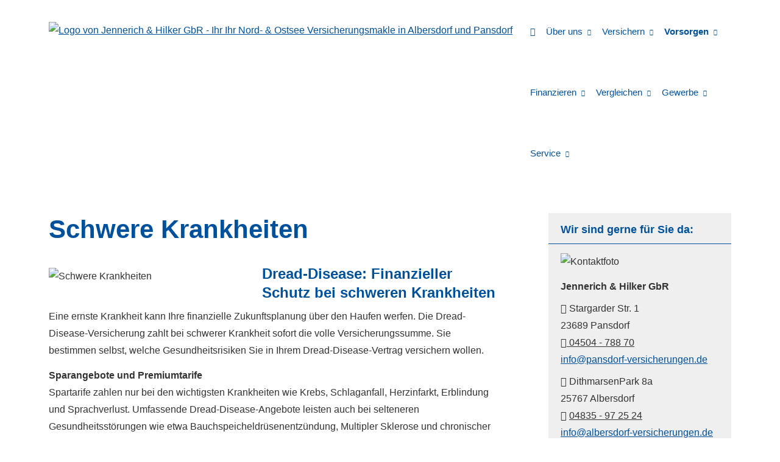

--- FILE ---
content_type: text/html; charset=utf-8
request_url: https://www.pansdorf-versicherungen.de/schwere-krankheiten.html
body_size: 8780
content:
<!DOCTYPE html>
<html lang="de" itemscope itemtype="https://schema.org/WebPage">
<head>
<meta http-equiv="Content-Type" content="text/html; charset=utf-8" />
<title>Jennerich & Hilker GbR - Ihr Ihr Nord- & Ostsee Ver­sicherungs­makle in Albersdorf und Pansdorf - Schwere Krankheiten</title>

<meta name="description" content="Jennerich & Hilker GbR - Ihr Ihr Nord- & Ostsee Ver­sicherungs­makle in Albersdorf und Pansdorf">
<meta name="referrer" content="strict-origin-when-cross-origin"><meta name="viewport" content="width=device-width, initial-scale=1 maximum-scale=1">
<meta name="generator" content="cm Homepage-Baukasten">
<!--[if IE]><meta http-equiv="X-UA-Compatible" content="IE=edge" /><![endif]-->
<link href="https://cdn.digidor.de/content/minified.css.php?user=23658&landingpage=0&data=[base64]" rel="stylesheet" type="text/css" media="all"><link href="https://cdn.digidor.de/content/minified.css.php?user=23658&landingpage=0&data=W3sidCI6MiwiaSI6MjcsInAiOnsidXNlciI6MjM2NTgsImxhbmRpbmdwYWdlIjowLCJjYWNoaW5nX3RpbWUiOiIiLCJzYXZlX3RpbWUiOjE3MTkyMTc0NDd9LCJjIjoiNzRkNjA3MjEifV0%3D" rel="stylesheet" type="text/css" media="all"><link rel="canonical" href="https://www.albersdorf-versicherungen.de/schwere-krankheiten.html"><meta property="og:url" content="https://www.albersdorf-versicherungen.de/schwere-krankheiten.html"><meta property="og:locale" content="de_DE"><meta property="og:type" content="website"><meta itemprop="name" content="Jennerich & Hilker GbR &ndash; Jan Hilker-Jennerich"><meta property="og:title" content="Jennerich & Hilker GbR - Ihr Ihr Nord- & Ostsee Ver­sicherungs­makle in Albersdorf und Pansdorf - Schwere Krankheiten"><meta property="og:description" content="Jennerich & Hilker GbR - Ihr Ihr Nord- & Ostsee Ver­sicherungs­makle in Albersdorf und Pansdorf"><meta property="og:image" content="https://content.digidor.de/content/pages/23658/marketing/standard-2x.jpg?nocache=1769231581"><meta property="og:image:width" content="1200"><meta property="og:image:height" content="630"><link rel="icon" href="https://cdn.digidor.de/storage/e0ce25f4f8/favicon.png" sizes="48x48" type="image/png"><link rel="apple-touch-icon" href="https://cdn.digidor.de/storage/e0ce25f4f8/apple-touch-icon.png">
<script data-ehcookieblocker-obligatory>
var googleMapsArray = [];
	var dontPlaceSubmenu = 1;

</script>
<script src="https://cdn.digidor.de/content/js/minified.js.php?user=23658&landingpage=0&data=[base64]%3D%3D" charset="UTF-8" data-ehcookieblocker-obligatory></script><script src="https://cdn.digidor.de/content/js/minified.js.php?user=23658&landingpage=0&data=W3sidCI6MSwiaSI6MjQsInAiOltdLCJjIjoiNzM4ZjcyYTEifV0%3D" charset="UTF-8" data-ehcookieblocker-obligatory></script>
<!--USER:23658--></head>

<body class=" designtemplate198 motif0 show_logo resp page-1026487 mainparent-page-1026420 parent-page-1026474">
<div class="bt_skip_to_contentcontainer" style="position: fixed; top: -1000px;"><a href="#contentcontainer" class="submitbutton">direkt zum Seiteninhalt</a></div><div id="centercontainer" class="  ce_sidebar "><div id="pagewrap"><!--NEW_SIDEBAR_placeholder--><div id="pagecontainer"><div class="element_wrapper wrap_header"><div id="menutoggle"></div><div class="element_wrapper wrap_menu"><nav class="new_menu"><ul role="menubar" id="menu" class="menutype4 responsive_dontslide"><li role="none" class="menuitem firstitem" id="page-1026418"><a role="menuitem" id="page-1026418-link" aria-label="Home" href="start.html"><span class="only_icon"><span class="icon-home"></span></span></a><span class="submenutoggle"></span></li><li role="none" class="menuitem" id="page-1027580"><a role="menuitem" id="page-1027580-link" aria-label="Über uns" href="ueber_uns.html" onclick="return false">Über uns</a><span class="submenutoggle"></span><ul role="menu" aria-labelledby="page-1027580-link"><li role="none" class="menusubitem firstitem" id="page-1026758"><a role="menuitem" id="page-1026758-link" aria-label="Ansprechpartner" href="ansprechpartner.html">Ansprechpartner</a><span class="submenutoggle"></span></li><li role="none" class="menusubitem lastitem" id="page-1027581"><a role="menuitem" id="page-1027581-link" aria-label="Warum zu uns" href="warum_zu_uns.html">Warum zu uns</a><span class="submenutoggle"></span></li></ul></li><li role="none" class="menuitem" id="page-1026419"><a role="menuitem" id="page-1026419-link" aria-label="Versichern" href="versichern.html" onclick="return false">Versichern</a><span class="submenutoggle"></span><ul role="menu" aria-labelledby="page-1026419-link"><li role="none" class="menusubitem firstitem" id="page-1026437"><a role="menuitem" id="page-1026437-link" aria-label="Gesundheit" href="gesundheit.html" onclick="return false">Gesundheit</a><span class="submenutoggle"></span><ul role="menu" aria-labelledby="page-1026437-link"><li role="none" class="menusubitem firstitem" id="page-1026441"><a role="menuitem" id="page-1026441-link" aria-label="Private Krankenversicherung" href="private-krankenversicherung.html">Private Kranken­ver­si­che­rung</a><span class="submenutoggle"></span></li><li role="none" class="menusubitem" id="page-1026442"><a role="menuitem" id="page-1026442-link" aria-label="Krankenzusatzversicherung" href="krankenzusatzversicherung.html">Kranken­zusatz­ver­si­che­rung</a><span class="submenutoggle"></span></li><li role="none" class="menusubitem" id="page-1026443"><a role="menuitem" id="page-1026443-link" aria-label="Gesetzliche Krankenversicherung" href="gesetzliche-krankenversicherung.html">Gesetzliche Kranken­ver­si­che­rung</a><span class="submenutoggle"></span></li><li role="none" class="menusubitem" id="page-1026444"><a role="menuitem" id="page-1026444-link" aria-label="Zahnzusatzversicherung" href="zahnzusatzversicherung.html">Zahn­zu­satz­ver­si­che­rung</a><span class="submenutoggle"></span></li><li role="none" class="menusubitem" id="page-1026445"><a role="menuitem" id="page-1026445-link" aria-label="Auslandskrankenversicherung" href="auslandskrankenversicherung.html">Auslandskrankenversicherung</a><span class="submenutoggle"></span></li><li role="none" class="menusubitem" id="page-1026446"><a role="menuitem" id="page-1026446-link" aria-label="Dauer-Reisekrankenversicherung" href="dauerreisekrankenversicherung.html">Dauer-Reise­kranken­ver­si­che­rung</a><span class="submenutoggle"></span></li><li role="none" class="menusubitem" id="page-1026447"><a role="menuitem" id="page-1026447-link" aria-label="Krankenhaustagegeld" href="krankenhaustagegeld.html">Krankenhaustagegeld</a><span class="submenutoggle"></span></li><li role="none" class="menusubitem lastitem" id="page-1026448"><a role="menuitem" id="page-1026448-link" aria-label="Krankentagegeld" href="krankentagegeld.html">Krankentagegeld</a><span class="submenutoggle"></span></li></ul></li><li role="none" class="menusubitem" id="page-1026438"><a role="menuitem" id="page-1026438-link" aria-label="Kfz" href="kfz.html" onclick="return false">Kfz</a><span class="submenutoggle"></span><ul role="menu" aria-labelledby="page-1026438-link"><li role="none" class="menusubitem firstitem" id="page-1026449"><a role="menuitem" id="page-1026449-link" aria-label="Autoversicherung" href="autoversicherung.html">Auto­ver­si­che­rung</a><span class="submenutoggle"></span></li><li role="none" class="menusubitem" id="page-1026450"><a role="menuitem" id="page-1026450-link" aria-label="Motorradversicherung" href="motorradversicherung.html">Motor­rad­ver­sicherung</a><span class="submenutoggle"></span></li><li role="none" class="menusubitem" id="page-1026451"><a role="menuitem" id="page-1026451-link" aria-label="Anhängerversicherung" href="anhaengerversicherung.html">Anhängerversicherung</a><span class="submenutoggle"></span></li><li role="none" class="menusubitem" id="page-1026452"><a role="menuitem" id="page-1026452-link" aria-label="Mopedversicherung" href="mopedversicherung.html">Mopedversicherung</a><span class="submenutoggle"></span></li><li role="none" class="menusubitem" id="page-1026453"><a role="menuitem" id="page-1026453-link" aria-label="Wohnmobilversicherung" href="wohnmobilversicherung.html">Wohnmobilversicherung</a><span class="submenutoggle"></span></li><li role="none" class="menusubitem lastitem" id="page-1026454"><a role="menuitem" id="page-1026454-link" aria-label="Wohnwagenversicherung" href="wohnwagenversicherung.html">Wohnwagenversicherung</a><span class="submenutoggle"></span></li></ul></li><li role="none" class="menusubitem" id="page-1026439"><a role="menuitem" id="page-1026439-link" aria-label="Haftung, Recht & Freizeit" href="haftung-recht-freizeit.html" onclick="return false">Haftung, Recht & Freizeit</a><span class="submenutoggle"></span><ul role="menu" aria-labelledby="page-1026439-link"><li role="none" class="menusubitem firstitem" id="page-1026455"><a role="menuitem" id="page-1026455-link" aria-label="Privathaftpflichtversicherung" href="privathaftpflichtversicherung.html">Privathaftpflichtversicherung</a><span class="submenutoggle"></span></li><li role="none" class="menusubitem" id="page-1026456"><a role="menuitem" id="page-1026456-link" aria-label="Jagdhaftpflicht" href="jagdhaftpflicht.html">Jagdhaftpflicht</a><span class="submenutoggle"></span></li><li role="none" class="menusubitem" id="page-1026457"><a role="menuitem" id="page-1026457-link" aria-label="Lehrerhaftpflicht" href="lehrerhaftpflicht.html">Lehrerhaftpflicht</a><span class="submenutoggle"></span></li><li role="none" class="menusubitem" id="page-1026458"><a role="menuitem" id="page-1026458-link" aria-label="Rechtsschutzversicherung" href="rechtsschutzversicherung.html">Rechts­schutz­ver­si­che­rung</a><span class="submenutoggle"></span></li><li role="none" class="menusubitem" id="page-1026459"><a role="menuitem" id="page-1026459-link" aria-label="Bootsversicherungen" href="bootsversicherungen.html">Bootsversicherungen</a><span class="submenutoggle"></span></li><li role="none" class="menusubitem" id="page-1026460"><a role="menuitem" id="page-1026460-link" aria-label="Reiseversicherung" href="reiseversicherung.html">Reiseversicherung</a><span class="submenutoggle"></span></li><li role="none" class="menusubitem lastitem" id="page-1026461"><a role="menuitem" id="page-1026461-link" aria-label="Unfallversicherung" href="unfallversicherung.html">Unfall­ver­si­che­rung</a><span class="submenutoggle"></span></li></ul></li><li role="none" class="menusubitem lastitem" id="page-1026440"><a role="menuitem" id="page-1026440-link" aria-label="Haus, Wohnung & Tiere" href="haus-wohnung-tiere.html" onclick="return false">Haus, Wohnung & Tiere</a><span class="submenutoggle"></span><ul role="menu" aria-labelledby="page-1026440-link"><li role="none" class="menusubitem firstitem" id="page-1026462"><a role="menuitem" id="page-1026462-link" aria-label="Hausratversicherung" href="hausratversicherung.html">Haus­rat­ver­si­che­rung</a><span class="submenutoggle"></span></li><li role="none" class="menusubitem" id="page-1026463"><a role="menuitem" id="page-1026463-link" aria-label="Gebäudeversicherung" href="gebaeudeversicherung.html">Gebäudeversicherung</a><span class="submenutoggle"></span></li><li role="none" class="menusubitem" id="page-1026464"><a role="menuitem" id="page-1026464-link" aria-label="Photovoltaikversicherung" href="photovoltaikversicherung.html">Photo­voltaik­ver­si­che­rung</a><span class="submenutoggle"></span></li><li role="none" class="menusubitem" id="page-1026465"><a role="menuitem" id="page-1026465-link" aria-label="Feuerversicherung" href="feuerversicherung.html">Feuerversicherung</a><span class="submenutoggle"></span></li><li role="none" class="menusubitem" id="page-1026466"><a role="menuitem" id="page-1026466-link" aria-label="Glasversicherung" href="glasversicherung.html">Glasversicherung</a><span class="submenutoggle"></span></li><li role="none" class="menusubitem" id="page-1026467"><a role="menuitem" id="page-1026467-link" aria-label="Bauversicherungen" href="bauversicherungen.html">Bauversicherungen</a><span class="submenutoggle"></span></li><li role="none" class="menusubitem" id="page-1026468"><a role="menuitem" id="page-1026468-link" aria-label="Haus- und Grund-Haftpflicht" href="haus-und-grund-haftpflicht.html">Haus- und Grund-Haft­pflicht</a><span class="submenutoggle"></span></li><li role="none" class="menusubitem" id="page-1026469"><a role="menuitem" id="page-1026469-link" aria-label="Gewässerschadenhaftpflicht" href="gewaesserschadenhaftpflicht.html">Gewässerschadenhaftpflicht</a><span class="submenutoggle"></span></li><li role="none" class="menusubitem" id="page-1026470"><a role="menuitem" id="page-1026470-link" aria-label="Kautionsversicherung" href="kautionsversicherung.html">Kautionsversicherung</a><span class="submenutoggle"></span></li><li role="none" class="menusubitem" id="page-1026471"><a role="menuitem" id="page-1026471-link" aria-label="Tierhalterhaftpflicht" href="tierhalterhaftpflicht.html">Tierhalterhaftpflicht</a><span class="submenutoggle"></span></li><li role="none" class="menusubitem lastitem" id="page-1026472"><a role="menuitem" id="page-1026472-link" aria-label="Tier-OP-Versicherung" href="tier-op-versicherung.html">Tier-OP-Versicherung</a><span class="submenutoggle"></span></li></ul></li></ul></li><li role="none" class="menuitem subactive" id="page-1026420"><a role="menuitem" id="page-1026420-link" aria-label="Vorsorgen" href="vorsorgen.html" onclick="return false">Vorsorgen</a><span class="submenutoggle"></span><ul role="menu" aria-labelledby="page-1026420-link"><li role="none" class="menusubitem firstitem" id="page-1026473"><a role="menuitem" id="page-1026473-link" aria-label="Rente & Leben" href="rente-und-leben.html" onclick="return false">Rente & Leben</a><span class="submenutoggle"></span><ul role="menu" aria-labelledby="page-1026473-link"><li role="none" class="menusubitem firstitem" id="page-1026476"><a role="menuitem" id="page-1026476-link" aria-label="Riester-Rente" href="riester-rente.html">Riester-Rente</a><span class="submenutoggle"></span></li><li role="none" class="menusubitem" id="page-1026477"><a role="menuitem" id="page-1026477-link" aria-label="Rürup-Rente" href="ruerup-rente.html">Rürup-Rente</a><span class="submenutoggle"></span></li><li role="none" class="menusubitem" id="page-1026478"><a role="menuitem" id="page-1026478-link" aria-label="Rentenversicherung" href="rentenversicherung.html">Rentenversicherung</a><span class="submenutoggle"></span></li><li role="none" class="menusubitem" id="page-1026479"><a role="menuitem" id="page-1026479-link" aria-label="Fondsgebundene Rente" href="fondsgebundene-rentenversicherung.html">Fondsgebundene Rente</a><span class="submenutoggle"></span></li><li role="none" class="menusubitem" id="page-1026480"><a role="menuitem" id="page-1026480-link" aria-label="Rente gegen Einmalzahlung" href="rente-gegen-einmalzahlung.html">Rente gegen Einmal­zahlung</a><span class="submenutoggle"></span></li><li role="none" class="menusubitem" id="page-1026481"><a role="menuitem" id="page-1026481-link" aria-label="Ausbildungsversicherung" href="ausbildungsversicherung.html">Aus­bil­dungs­ver­si­che­rung</a><span class="submenutoggle"></span></li><li role="none" class="menusubitem" id="page-1026482"><a role="menuitem" id="page-1026482-link" aria-label="Kapitallebensversicherung" href="kapitallebensversicherung.html">Ka­pi­tal­le­bens­ver­si­che­rung</a><span class="submenutoggle"></span></li><li role="none" class="menusubitem" id="page-1026483"><a role="menuitem" id="page-1026483-link" aria-label="Risikolebensversicherung" href="risikolebensversicherung.html">Risiko­lebens­ver­si­che­rung</a><span class="submenutoggle"></span></li><li role="none" class="menusubitem lastitem" id="page-1026484"><a role="menuitem" id="page-1026484-link" aria-label="Sterbegeld" href="sterbegeld.html">Ster­be­geld</a><span class="submenutoggle"></span></li></ul></li><li role="none" class="menusubitem subsubactive" id="page-1026474"><a role="menuitem" id="page-1026474-link" aria-label="Arbeitskraft" href="arbeitskraft.html" onclick="return false">Arbeitskraft</a><span class="submenutoggle"></span><ul role="menu" aria-labelledby="page-1026474-link"><li role="none" class="menusubitem firstitem" id="page-1026485"><a role="menuitem" id="page-1026485-link" aria-label="Berufsunfähigkeitsversicherung" href="berufsunfaehigkeitsversicherung.html">Berufsunfähigkeitsversicherung</a><span class="submenutoggle"></span></li><li role="none" class="menusubitem" id="page-1026486"><a role="menuitem" id="page-1026486-link" aria-label="Grundfähigkeitsversicherung" href="grundfaehigkeitsversicherung.html">Grundfähigkeitsversicherung</a><span class="submenutoggle"></span></li><li role="none" class="menusubitemactive lastitem" id="page-1026487"><a role="menuitem" id="page-1026487-link" aria-label="Schwere Krankheiten" href="schwere-krankheiten.html">Schwe­re Krank­hei­ten</a><span class="submenutoggle"></span></li></ul></li><li role="none" class="menusubitem lastitem" id="page-1026475"><a role="menuitem" id="page-1026475-link" aria-label="Pflege" href="pflege.html" onclick="return false">Pflege</a><span class="submenutoggle"></span><ul role="menu" aria-labelledby="page-1026475-link"><li role="none" class="menusubitem firstitem" id="page-1026488"><a role="menuitem" id="page-1026488-link" aria-label="Pflegetagegeldversicherung" href="pflegetagegeldversicherung.html">Pflegetagegeldversicherung</a><span class="submenutoggle"></span></li><li role="none" class="menusubitem" id="page-1026489"><a role="menuitem" id="page-1026489-link" aria-label="Geförderte Pflegetagegeldversicherung" href="foerderpflege.html">Geförderte Pflegetagegeldversicherung</a><span class="submenutoggle"></span></li><li role="none" class="menusubitem" id="page-1026490"><a role="menuitem" id="page-1026490-link" aria-label="Pflegerente" href="pflegerente.html">Pfle­ge­ren­te</a><span class="submenutoggle"></span></li><li role="none" class="menusubitem lastitem" id="page-1026491"><a role="menuitem" id="page-1026491-link" aria-label="Pflegekostenversicherung" href="pflegekostenversicherung.html">Pflegekostenversicherung</a><span class="submenutoggle"></span></li></ul></li></ul></li><li role="none" class="menuitem" id="page-1026422"><a role="menuitem" id="page-1026422-link" aria-label="Finanzieren" href="finanzieren.html" onclick="return false">Finanzieren</a><span class="submenutoggle"></span><ul role="menu" aria-labelledby="page-1026422-link"><li role="none" class="menusubitem firstitem" id="page-1026432"><a role="menuitem" id="page-1026432-link" aria-label="Baufinanzierung" href="baufinanzierung.html">Baufinanzierung</a><span class="submenutoggle"></span></li><li role="none" class="menusubitem lastitem" id="page-1026433"><a role="menuitem" id="page-1026433-link" aria-label="Kredite" href="kredite.html">Kredite</a><span class="submenutoggle"></span></li></ul></li><li role="none" class="menuitem" id="page-1026423"><a role="menuitem" id="page-1026423-link" aria-label="Vergleichen" href="vergleichen.html" onclick="return false">Vergleichen</a><span class="submenutoggle"></span><ul role="menu" aria-labelledby="page-1026423-link"><li role="none" class="menusubitem firstitem" id="page-1026434"><a role="menuitem" id="page-1026434-link" aria-label="DSL-Vergleich" href="dsl-vergleich.html">DSL-Vergleich</a><span class="submenutoggle"></span></li><li role="none" class="menusubitem" id="page-1026435"><a role="menuitem" id="page-1026435-link" aria-label="Gasvergleich" href="gasvergleich.html">Gasvergleich</a><span class="submenutoggle"></span></li><li role="none" class="menusubitem lastitem" id="page-1026436"><a role="menuitem" id="page-1026436-link" aria-label="Stromvergleich" href="stromvergleich.html">Stromvergleich</a><span class="submenutoggle"></span></li></ul></li><li role="none" class="menuitem" id="page-1026424"><a role="menuitem" id="page-1026424-link" aria-label="Gewerbe" href="gewerbe.html" onclick="return false">Gewerbe</a><span class="submenutoggle"></span><ul role="menu" aria-labelledby="page-1026424-link"><li role="none" class="menusubitem firstitem" id="page-1026492"><a role="menuitem" id="page-1026492-link" aria-label="Haftung & Recht" href="gewerbe-haftung-recht.html" onclick="return false">Haftung & Recht</a><span class="submenutoggle"></span><ul role="menu" aria-labelledby="page-1026492-link"><li role="none" class="menusubitem firstitem" id="page-1026496"><a role="menuitem" id="page-1026496-link" aria-label="Betriebshaftpflichtversicherung" href="betriebshaftpflichtversicherung.html">Betriebshaftpflichtversicherung</a><span class="submenutoggle"></span></li><li role="none" class="menusubitem" id="page-1026497"><a role="menuitem" id="page-1026497-link" aria-label="Gewerbe-Rechtsschutz" href="gewerbe-rechtsschutz.html">Gewerbe-Rechtsschutz</a><span class="submenutoggle"></span></li><li role="none" class="menusubitem" id="page-1026498"><a role="menuitem" id="page-1026498-link" aria-label="Vermögensschaden-Haftpflicht" href="vermoegensschadenhaftpflicht.html">Vermögensschaden-Haft­pflicht</a><span class="submenutoggle"></span></li><li role="none" class="menusubitem" id="page-1026499"><a role="menuitem" id="page-1026499-link" aria-label="Veranstaltungshaftpflicht" href="veranstaltungshaftpflicht.html">Veranstaltungshaftpflicht</a><span class="submenutoggle"></span></li><li role="none" class="menusubitem lastitem" id="page-1026500"><a role="menuitem" id="page-1026500-link" aria-label="Kautionsversicherung" href="kautions-versicherung.html">Kautionsversicherung</a><span class="submenutoggle"></span></li></ul></li><li role="none" class="menusubitem" id="page-1026493"><a role="menuitem" id="page-1026493-link" aria-label="Inhalt & Technik" href="gewerbe-inhalt-technik.html" onclick="return false">Inhalt & Technik</a><span class="submenutoggle"></span><ul role="menu" aria-labelledby="page-1026493-link"><li role="none" class="menusubitem firstitem" id="page-1026501"><a role="menuitem" id="page-1026501-link" aria-label="Betriebs-Inhaltsversicherung" href="betriebs-inhaltsversicherung.html">Betriebs-Inhaltsversicherung</a><span class="submenutoggle"></span></li><li role="none" class="menusubitem" id="page-1026502"><a role="menuitem" id="page-1026502-link" aria-label="Elektronikversicherung" href="elektronikversicherung.html">Elektronikversicherung</a><span class="submenutoggle"></span></li><li role="none" class="menusubitem" id="page-1026503"><a role="menuitem" id="page-1026503-link" aria-label="Maschinenversicherung" href="maschinenversicherung.html">Maschinenversicherung</a><span class="submenutoggle"></span></li><li role="none" class="menusubitem" id="page-1026504"><a role="menuitem" id="page-1026504-link" aria-label="Gebäudeversicherung" href="gewerbliche-gebaeudeversicherung.html">Gebäudeversicherung</a><span class="submenutoggle"></span></li><li role="none" class="menusubitem lastitem" id="page-1026505"><a role="menuitem" id="page-1026505-link" aria-label="Betriebsausfallversicherung" href="betriebsausfallversicherung.html">Betriebsausfallversicherung</a><span class="submenutoggle"></span></li></ul></li><li role="none" class="menusubitem" id="page-1026494"><a role="menuitem" id="page-1026494-link" aria-label="Geschäftsführer & Mitarbeiter" href="gewerbe-geschaeftsfuehrer-mitarbeiter.html" onclick="return false">Geschäftsführer & Mitarbeiter</a><span class="submenutoggle"></span><ul role="menu" aria-labelledby="page-1026494-link"><li role="none" class="menusubitem firstitem" id="page-1026506"><a role="menuitem" id="page-1026506-link" aria-label="Betriebliche Altersversorgung" href="betriebliche-altersversorgung.html">Betriebliche Altersversorgung</a><span class="submenutoggle"></span></li><li role="none" class="menusubitem" id="page-1026507"><a role="menuitem" id="page-1026507-link" aria-label="Betriebliche Krankenversicherung" href="betriebliche-krankenversicherung.html">Betriebliche Kranken­ver­si­che­rung</a><span class="submenutoggle"></span></li><li role="none" class="menusubitem" id="page-1026508"><a role="menuitem" id="page-1026508-link" aria-label="Betriebliche Gruppenunfallversicherung" href="betriebliche-gruppenunfallversicherung.html">Betriebliche Gruppenunfallversicherung</a><span class="submenutoggle"></span></li><li role="none" class="menusubitem lastitem" id="page-1026509"><a role="menuitem" id="page-1026509-link" aria-label="D&O-Versicherung" href="do-versicherung.html">D&O-Versicherung</a><span class="submenutoggle"></span></li></ul></li><li role="none" class="menusubitem lastitem" id="page-1026495"><a role="menuitem" id="page-1026495-link" aria-label="Transport & Flotte" href="gewerbe-transport-flotte.html" onclick="return false">Transport & Flotte</a><span class="submenutoggle"></span><ul role="menu" aria-labelledby="page-1026495-link"><li role="none" class="menusubitem firstitem" id="page-1026510"><a role="menuitem" id="page-1026510-link" aria-label="Transport-Versicherung" href="transport-versicherung.html">Transport-Versicherung</a><span class="submenutoggle"></span></li><li role="none" class="menusubitem" id="page-1026511"><a role="menuitem" id="page-1026511-link" aria-label="Kfz-Flottenversicherung" href="kfz-flottenversicherung.html">Kfz-Flottenversicherung</a><span class="submenutoggle"></span></li><li role="none" class="menusubitem" id="page-1026512"><a role="menuitem" id="page-1026512-link" aria-label="Lkw-Versicherung" href="lkw-versicherung.html">Lkw-Versicherung</a><span class="submenutoggle"></span></li><li role="none" class="menusubitem lastitem" id="page-1026513"><a role="menuitem" id="page-1026513-link" aria-label="Anhängerversicherung" href="anhaenger-versicherung.html">Anhängerversicherung</a><span class="submenutoggle"></span></li></ul></li></ul></li><li role="none" class="menuitem lastitem" id="page-1026425"><a role="menuitem" id="page-1026425-link" aria-label="Service" href="service.html" onclick="return false">Service</a><span class="submenutoggle"></span><ul role="menu" aria-labelledby="page-1026425-link"><li role="none" class="menusubitem firstitem" id="page-1026427"><a role="menuitem" id="page-1026427-link" aria-label="Absicherungsbedarf ermitteln" href="absicherungsbedarf_ermitteln.html">Absicherungsbedarf ermitteln</a><span class="submenutoggle"></span></li><li role="none" class="menusubitem" id="page-1026674"><a role="menuitem" id="page-1026674-link" aria-label="Finanz- und Versicherungsnews" href="finanz-_und_versicherungsnews.html">Finanz- und Versicherungsnews</a><span class="submenutoggle"></span></li><li role="none" class="menusubitem" id="page-1027440"><a role="menuitem" id="page-1027440-link" aria-label="Kunden-App" href="kunden-app.html">Kunden-App</a><span class="submenutoggle"></span></li><li role="none" class="menusubitem" id="page-1026428"><a role="menuitem" id="page-1026428-link" aria-label="Schaden melden" href="schaden_melden.html">Schaden melden</a><span class="submenutoggle"></span></li><li role="none" class="menusubitem" id="page-1026429"><a role="menuitem" id="page-1026429-link" aria-label="Daten ändern" href="daten_aendern.html">Daten ändern</a><span class="submenutoggle"></span></li><li role="none" class="menusubitem lastitem" id="page-1026430"><a role="menuitem" id="page-1026430-link" aria-label="Termin vereinbaren" href="termin_vereinbaren.html">Termin ver­ein­baren</a><span class="submenutoggle"></span></li></ul></li></ul></nav></div><header><div id="titleback"><div id="titlecontainer"><div class="sitetitle_img"><div class="indistyle logodrag_disabled" style="top: 10px; left: 224px; right: auto;" data-margin-stored="true" data-margin-left="224" data-margin-top="10" data-margin-left-percent="18" data-right-aligned="0"><a href="index.html"><img src="https://cdn.digidor.de/storage/e0ce25f4f8/logo.jpg?v=91624166" alt="Logo von Jennerich & Hilker GbR - Ihr Ihr Nord- & Ostsee Ver­sicherungs­makle in Albersdorf und Pansdorf"></a></div></div><div class="pagetitle">Schwe­re Krank­hei­ten</div></div></div></header></div><div id="contentcontainer" class=" cc_sidebar"><!--###maincontent### begin --><aside><div id="sidebar"><!--SIDEBAR_placeholder--><div class="sidebar_element hideatsmall"><div class="title">Wir sind gerne für Sie da&colon;</div><div class="menuitem"><div class="sidebar_content contactbox"><img src="https://cdn.digidor.de/storage/e0ce25f4f8/contactphoto.jpg?v=67eaf1fd" srcset="https://cdn.digidor.de/storage/e0ce25f4f8/contactphoto.jpg?v=67eaf1fd 1x" alt="Kontaktfoto"><p><strong>Jennerich & Hilker GbR</strong></p>
<p><span class="mceNonEditable icon-location2"> </span>Stargarder Str. 1<br>23689 Pansdorf<br><a href="tel:+49450478870"><span class="mceNonEditable icon-phone"> </span>04504 - 788 70</a><br><a href="mailto:info@pansdorf-versicherungen.de" target="_blank" rel="noreferrer noopener">info@pansdorf-versicherungen.de</a></p>
<p><span class="mceNonEditable icon-location2"> </span>DithmarsenPark 8a<br>25767 Albersdorf<br><span class="mceNonEditable icon-phone"> </span><a href="tel:+494835972524">04835 - 97 25 24</a><br><a href="mailto:info@albersdorf-versicherungen.de" target="_blank" rel="noreferrer noopener">info@albersdorf-versicherungen.de</a></p></div></div></div></div><div class="after_sidebar_placeholder"></div></aside><div class="element_wrapper wrap_cmod wrap_redcont first "><div id="cmod_1452995" class="cmod cmod_redcont first"><!--contentelement start--><div class="cmod_wrapper"><h2>Schwe­re Krank­hei­ten</h2><img src="https://cdn.digidor.de/content/redcont/images/imgred1150.jpg" class="redcont_img" width="125" alt="Schwere Krankheiten" data-imagelicense="CC0"><h3>Dread-Disease: Finanzieller Schutz bei schweren Krank­hei­ten </h3>
<p>Eine ernste Krankheit kann Ihre finanzielle Zukunftsplanung über den Haufen werfen. Die Dread-Disease-Versicherung zahlt bei schwerer Krankheit sofort die volle Versicherungssumme. Sie bestimmen selbst, welche Gesundheitsrisiken Sie in Ihrem Dread-Disease-Vertrag ver­sichern wollen.</p>
<p><strong>Sparangebote und Premiumtarife<br></strong>Spartarife zahlen nur bei den wichtigsten Krank­hei­ten wie Krebs, Schlaganfall, Herzinfarkt, Erblindung und Sprachverlust. Umfassende Dread-Disease-Angebote leisten auch bei selteneren Gesundheitsstörungen wie etwa Bauchspeicheldrüsenentzündung, Multipler Sklerose und chronischer Muskelschwäche, außerdem nach Organtransplantationen, schweren Verbrennungen und Bypassoperationen. Mit dem richtigen Vertrag ver­sichern Sie bis zu 55 Krank­hei­ten.</p>
<p><strong>Dread-Disease-Vertrag oder Berufs­unfähig­keitsversicherung?<br></strong>Anders als die Berufs­unfähig­keitsversicherung zahlt die Dread-Disease sofort die volle Vertragssumme, sobald eine schwere Erkrankung eintritt. Die Berufs­unfähig­keitsversicherung zahlt die vereinbarte Monatsrente erst dann, wenn Sie tatsächlich nicht mehr arbeiten können.</p>
<p>Vorteil des echten Berufs­unfähig­keitsschutzes: Sie bekommen die Rente, egal welche Erkrankung zur Berufs­unfähig­keit führt. Auch seelische Störungen, Gelenkverschleiß oder Kreislauferkrankungen sind in der Berufs­unfähig­keitsversicherung mitversichert.</p><div class="cmod_bottom"></div></div><hr><!--contentelement end--></div></div><div class="element_wrapper wrap_cmod wrap_form last "><div id="cmod_1452996" class="cmod cmod_form "><!--contentelement start--><a id="form-1452996"></a><div class="form_div cta"><div id="includeform_8" class="includeform"><div class="cta_box"><div class="cta_icon icon-file2"></div><div class="cta_content"><h3>Vergleich und Angebot Schwe­re Krank­hei­ten</h3><p>Erhalten Sie hier Ihr persönliches Vergleichsangebot.</p><div class="includeform"><a class="bigsubmitbutton" href="#" onclick="$cmhp_jq('#form_1452996').slideDown(); $cmhp_jq(this).parent().parent().parent().slideUp(); return false;">An­ge­bot an­for­dern</a></div></div></div>
			<form id="form_1452996" name="form_8" method="post" class="checkform" novalidate="novalidate" style="display: none;" action="schwere-krankheiten.html#form-1452996">
				<input type="hidden" name="user" value="23658">
				<input type="hidden" name="page" value="1026487">
				<input type="hidden" name="tracking_page_id" value="1026487">
				<input type="hidden" name="form" value="8">
				<input type="hidden" name="title" value="Vergleich und Angebot Schwere Krankheiten">
				<input type="hidden" name="form_element_id" value="1452996">
				<input type="hidden" name="custom_mailtext_makler" value="">
				<input type="hidden" name="send" value="1">
				<input type="hidden" name="sendtimestamp" value="">
				<input type="hidden" name="calctype" value="">
				<input type="hidden" name="calcid" value="">
				<input type="hidden" name="catcher_origin_page" value="">
				<input type="hidden" name="homepage_or_landingpage" value="Homepage">
				<input type="hidden" name="specialpage" value="">
				<input type="hidden" name="homepage_url" value=""><div class="formtable"><div class="tablerow"><div class="tableheader">Vergleich und Angebot Schwe­re Krank­hei­ten</div></div><div class="tablerow trcolor0"><div class="tabledata left_cell"><label for="formelement_1452996_110">Vorname, Name: *</label></div><div class="tabledata right_cell"><input type="text" name="110-#-Vorname_Name" id="formelement_1452996_110" autocomplete="off" value="" required="required" class="input_text"></div></div><div class="tablerow trcolor1"><div class="tabledata left_cell"><label for="formelement_1452996_111">Geburts­datum:</label></div><div class="tabledata right_cell"><input type="text" data-form-element-subtype="birthday" name="111-#-Geburtsdatum" id="formelement_1452996_111" autocomplete="off" maxlength="10" data-parsley-error-message="Bitte geben Sie ein gültiges Datum im Format 01.01.2014 ein." class="input_date"></div></div><div class="tablerow trcolor0"><div class="tabledata left_cell"><label for="formelement_1452996_112_1">Straße, Hausnr.:</label></div><div class="tabledata right_cell"><input type="text" name="112-#-Straße" id="formelement_1452996_112_1" autocomplete="address-line1" value="" class="input_street1" aria-label="Straße"><input type="text" name="112-#-Hausnr" id="formelement_1452996_112_2" autocomplete="off" value="" maxlength="5" class="input_street2" aria-label="Hausnummer"></div></div><div class="tablerow trcolor1"><div class="tabledata left_cell"><label for="formelement_1452996_113_1">PLZ, Ort:</label></div><div class="tabledata right_cell"><input type="text" inputmode="decimal" name="113-#-PLZ" id="formelement_1452996_113_1" autocomplete="postal-code" value="" data-parsley-type="integer" data-parsley-error-message="Bitte geben Sie eine gültige Postleitzahl ein." minlength="4" maxlength="5" class="input_city1" aria-label="Postleitzahl"><input type="text" name="113-#-Ort" id="formelement_1452996_113_2" autocomplete="address-level2" value="" class="input_city2" aria-label="Ort"></div></div><div class="tablerow trcolor0"><div class="tabledata left_cell"><label for="formelement_1452996_114">Telefon:</label></div><div class="tabledata right_cell"><input type="text" inputmode="tel" name="114-#-Telefon" id="formelement_1452996_114" autocomplete="tel" value="" data-parsley-error-message="Bitte geben Sie eine gültige Telefonummer ein." class="input_phone"></div></div><div class="tablerow trcolor1"><div class="tabledata left_cell"><label for="formelement_1452996_115">E-Mail: *</label></div><div class="tabledata right_cell"><input type="email" inputmode="email" name="115-#-E_Mail" id="formelement_1452996_115" autocomplete="email" value="" required="required" class="input_email" data-confirmation-to-customer-mail="true"></div></div><div class="tablerow trcolor1"><div class="tabledata input_header" style="padding-top: 10px;"><input type="hidden" name="116-#-" value="###-###"><img src="https://cdn.digidor.de/content/images/pix.gif" height="5" width="5" alt="Placeholder" aria-hidden="true"></div></div><div class="tablerow trcolor0"><div class="tabledata full_cell"><label for="formelement_1452996_124">Anmerkungen</label><br><textarea name="124-#-Anmerkungen" id="formelement_1452996_124" autocomplete="off" rows="3" class="input_tarea"></textarea></div></div><div class="tablerow trcolor1 dserow"><div class="tabledata full_cell" style="padding-top: 5px; padding-bottom: 5px;"><label><input type="checkbox" name="9999-#-Einwilligung" value="Ich_bin_einverstanden_mit_der_Erhebung_und_Speicherung_meiner_Daten_zur_Übersendung_von_Produktinformationen_des_Webseitenbetreibers." class="input_check" required="required" data-parsley-error-message="Bitte stimmen Sie noch der Datenschutzerklärung zu." data-group="dse"> <strong>Ich bin einverstanden</strong> mit der Erhebung und Speicherung meiner Daten zur Übersendung von Produktinformationen des Webseitenbetreibers &lpar;weitere Informationen und Widerrufshinweise in der <a href="datenschutz-0-p11.html?onlycontent=1" target="dse" onclick="window.open&lpar;'', 'dse', 'width=500,height=300,scrollbars=yes, toolbar=no,status=no,resizable=no,menubar=no,location=no,directories=no'&rpar;">Datenschutzerklärung</a>&rpar;. *</label></div></div><div class="tablerow trcolor1"><div class="tabledata full_cell text_center"><input type="text" name="sinput" value="" class="sinput"><input type="text" name="sinputalt" value="" class="sinput"><div class="frc-captcha" data-sitekey="FCMSEQPNJOBC6VNE" data-lang="de" data-start="focus" data-puzzle-endpoint="https://eu-api.friendlycaptcha.eu/api/v1/puzzle"></div><button type="submit" class="submit">absenden</button><div class="sslinfo">Die Daten werden über eine sichere SSL-Verbindung übertragen.</div><div class="legend_required">* Pflichtfeld</div></div></div><div class="container_fold_cta_box"><a class="fold_cta_box" href="#" onclick="$cmhp_jq('#form_1452996').slideUp(); $cmhp_jq(this).parents( '.includeform' ).children( '.cta_box' ).slideDown(); return false;">Formular einklappen</a></div></div><div class="spacer_fold_cta_box"></div></form></div></div><hr><!--contentelement end--></div></div><!--###maincontent### end --><div class="contentcontainer_endclear"></div></div><aside><div id="sidebar_bottom"><div class="sidebar_element hideatsmall"><div class="title">Wir sind gerne für Sie da&colon;</div><div class="menuitem"><div class="sidebar_content contactbox"><img src="https://cdn.digidor.de/storage/e0ce25f4f8/contactphoto.jpg?v=67eaf1fd" srcset="https://cdn.digidor.de/storage/e0ce25f4f8/contactphoto.jpg?v=67eaf1fd 1x" alt="Kontaktfoto"><p><strong>Jennerich & Hilker GbR</strong></p>
<p><span class="mceNonEditable icon-location2"> </span>Stargarder Str. 1<br>23689 Pansdorf<br><a href="tel:+49450478870"><span class="mceNonEditable icon-phone"> </span>04504 - 788 70</a><br><a href="mailto:info@pansdorf-versicherungen.de" target="_blank" rel="noreferrer noopener">info@pansdorf-versicherungen.de</a></p>
<p><span class="mceNonEditable icon-location2"> </span>DithmarsenPark 8a<br>25767 Albersdorf<br><span class="mceNonEditable icon-phone"> </span><a href="tel:+494835972524">04835 - 97 25 24</a><br><a href="mailto:info@albersdorf-versicherungen.de" target="_blank" rel="noreferrer noopener">info@albersdorf-versicherungen.de</a></p></div></div></div></div></aside><footer><div id="footercontainer"><a href="https://hilkerjennerich.expertenhomepage.de/impressum-1026619.html" target="_blank" class="footerlink imprint" data-footerlink="imprint">Impressum</a><span class="dot"> · </span><a href="datenschutz-0-p11.html" class="footerlink privacy" data-footerlink="privacy">Datenschutz</a><span class="dot"> · </span><a href="https://cdn.digidor.de/content/erstinformation-23356c58.pdf?v=1729609060" target="_blank" class="footerlink firstinfo" data-footerlink="firstinfo">Erstinformation</a><span class="dot"> · </span><a href="beschwerden-1026426-p4.html" class="footerlink complaintmanagement" data-footerlink="complaintmanagement">Beschwerden</a><span class="dot"> · </span><a href="#" onclick="return digidor.cookieblocker.openCookieOverlay();" class="footerlink cookies" data-footerlink="cookies">Cookies</a>			
			<div id="cookie_warning_placeholder" class="cookie_warning_optin"></div>
			<div id="cookie_warning" class="cookie_warning_optin" data-cookieblocker-relevant-categories="other|maps|calc">
				<div class="cookie_warning_inner">
					<div class="cookie_warning_text">
						Diese Website verwendet Cookies. Einige Cookies sind f&uuml;r den Betrieb der Website unbedingt erforderlich. Andere Cookies sind optional und erweitern den Funktionsumfang. Sie k&ouml;nnen Ihre Einwilligung jederzeit widerrufen. N&auml;here Informationen finden Sie in der <a href="datenschutz-0-p11.html#dse_cookies" class="dselink">Datenschutzerkl&auml;rung</a>.					</div>
					
					<a href="#" role="button" onclick="digidor.cookieblocker.activateCookiesWithCategoryOrDependend( 'all' ); digidor.cookieblocker.storeCookiesWithCategoryAndValidity( 'all', 365 ); return digidor.cookieblocker.maybeRefreshAfterCookieChange();" class="bt_cookie_warning_optin">alle Cookies erlauben</a>
					<a href="#" role="button" onclick="digidor.cookieblocker.activateCookiesWithCategoryOrDependend( 'none' ); return digidor.cookieblocker.storeCookiesWithCategoryAndValidity( 'none', 1 );" class="bt_cookie_warning_obligatory">nur notwendige Cookies</a>
					<a href="#" role="button" onclick="return digidor.cookieblocker.openCookieOverlay();" class="bt_cookie_warning_options">weitere Einstellungen</a>
					
										
				</div>
			</div>
			
			</div></footer></div><div class="use-bootstrap-v5" id="global_bootstrap_container"></div><div class="use-bootstrap-v5" id="modalContainer"></div></div></div><div id="tooltip"> </div><div class="overlay_white_480" id="overlay_480"><div class="contentWrap"></div></div><div class="overlay_white_480" id="overlay_480i"><div class="contentWrap"></div></div><div class="overlay_white_800" id="overlay_800"><div class="contentWrap"></div></div><div class="overlay_white_950" id="overlay_950"><div class="contentWrap"></div></div><div class="overlay_resize_800" id="overlay_resize_800"><div class="contentWrap"></div></div><div class="overlay_resize_950" id="overlay_resize_950"><div class="contentWrap"></div></div><div class="overlay_variable" id="overlay_variable"><div class="contentWrap"></div></div><div class="alert_mask" style="display: none;"><div class="alert_container" id="cmhp_alert"><div class="alert_content"></div><div class="alert_button"><a href="#" onclick="return hideAlert();" class="submitbutton">OK</a></div></div></div>
			
<script src="/eh-content/stat/track.php?mode=js&amp;user_id=23658" data-ehcookieblocker-obligatory></script>
<noscript><img src="/eh-content/stat/track.php?user_id=23658" alt="" width="1" height="1" /></noscript>


</body>
</html>

--- FILE ---
content_type: text/css
request_url: https://cdn.digidor.de/content/minified.css.php?user=23658&landingpage=0&data=W3sidCI6MiwiaSI6MjcsInAiOnsidXNlciI6MjM2NTgsImxhbmRpbmdwYWdlIjowLCJjYWNoaW5nX3RpbWUiOiIiLCJzYXZlX3RpbWUiOjE3MTkyMTc0NDd9LCJjIjoiNzRkNjA3MjEifV0%3D
body_size: 204
content:
@charset "UTF-8";:root{--dyndesign-color-1:#00519c;--dyndesign-color-2:#003363;--dyndesign-color-3:#a7c2db;--dyndesign-color-4:#fff;--dyndesign-color-5:#cadbeb;--dyndesign-color-6:#00519c;--dyndesign-color-7:#00519c;--dyndesign-color-8:#333;--dyndesign-color-9:#e6b903;--dyndesign-color-10:#ccc}#pagecontainer #menu .menuitem a{padding-left:9px;padding-right:9px}